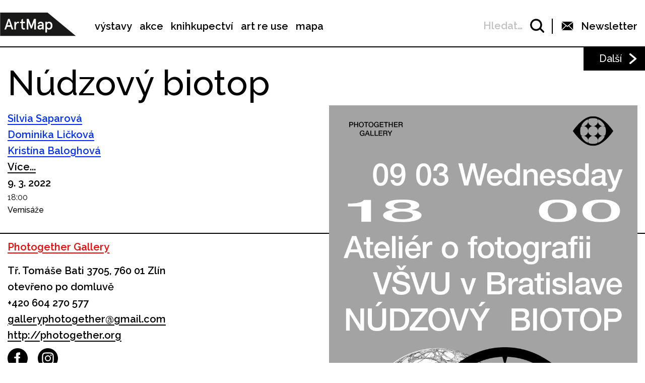

--- FILE ---
content_type: text/html; charset=UTF-8
request_url: https://www.artmap.cz/nudzovy-biotop-2/?eventsPage=2&eventsType=related
body_size: 25079
content:

<!DOCTYPE html>
<html lang="cs-CZ" prefix="og: http://ogp.me/ns#">
<head>
	<meta charset="UTF-8">
	<meta name="viewport" content="width=device-width, initial-scale=1.0">
	<meta http-equiv="X-UA-Compatible" content="ie=edge">
	<link href="https://fonts.googleapis.com/css?family=Raleway:400,500,600,700" rel="stylesheet">

	<link rel="stylesheet" href="/assets/libs/slick.css">
		<link rel="stylesheet" href="/assets/styles/1738919849-index.css?883262240">

	<script>
		var ajaxUrl = ""+'/api';
	</script>
	<script>(function(w,d,s,l,i){w[l]=w[l]||[];w[l].push({'gtm.start':
	new Date().getTime(),event:'gtm.js'});var f=d.getElementsByTagName(s)[0],
	j=d.createElement(s),dl=l!='dataLayer'?'&l='+l:'';j.async=true;j.src=
	'https://www.googletagmanager.com/gtm.js?id='+i+dl;f.parentNode.insertBefore(j,f);
	})(window,document,'script','dataLayer',"GTM-5JLQF85");</script>
	<script
		src="https://code.jquery.com/jquery-3.3.1.min.js"
		integrity="sha256-FgpCb/KJQlLNfOu91ta32o/NMZxltwRo8QtmkMRdAu8="
		crossorigin="anonymous"></script>
	<link href="https://cdnjs.cloudflare.com/ajax/libs/select2/4.0.6-rc.0/css/select2.min.css" rel="stylesheet">
	<script src="https://cdnjs.cloudflare.com/ajax/libs/select2/4.0.6-rc.0/js/select2.min.js"></script>
	<script src="https://cdnjs.cloudflare.com/ajax/libs/select2/4.0.5/js/i18n/cs.js"></script>
	<script src="https://unpkg.com/masonry-layout@4/dist/masonry.pkgd.min.js"></script>
	<script src="https://cdnjs.cloudflare.com/ajax/libs/outdated-browser/1.1.5/outdatedbrowser.js"></script>
	<link href="https://cdnjs.cloudflare.com/ajax/libs/outdated-browser/1.1.5/outdatedbrowser.css" rel="stylesheet">
	<script src="https://cdnjs.cloudflare.com/polyfill/v3/polyfill.min.js"></script>

<title>Núdzový biotop -</title>
<link rel="alternate" hreflang="cs" href="https://www.artmap.cz/nudzovy-biotop-2/" />

<!-- This site is optimized with the Yoast SEO plugin v8.2.1 - https://yoast.com/wordpress/plugins/seo/ -->
<link rel="canonical" href="https://www.artmap.cz/nudzovy-biotop-2/" />
<meta property="og:locale" content="cs_CZ" />
<meta property="og:type" content="article" />
<meta property="og:title" content="Núdzový biotop -" />
<meta property="og:description" content="Núdzový biotop ako fragment krajiny s určitou faunou a flórou, miesto, kde je možné sledovať kolobeh prírodného cyklu, striedanie svetelných a teplotných podmienok, ale aj priestor pre regeneráciu, inšpiráciu a kontempláciu. Ide o uvedomenie si a začlenenie vlastného ja do väčšieho celku/ekosystému. &nbsp;  Biotop funguje v prácach študentov Ateliéru o fotografii VŠVU v Bratislavě ako &hellip;" />
<meta property="og:url" content="https://www.artmap.cz/nudzovy-biotop-2/" />
<meta name="twitter:card" content="summary_large_image" />
<meta name="twitter:description" content="Núdzový biotop ako fragment krajiny s určitou faunou a flórou, miesto, kde je možné sledovať kolobeh prírodného cyklu, striedanie svetelných a teplotných podmienok, ale aj priestor pre regeneráciu, inšpiráciu a kontempláciu. Ide o uvedomenie si a začlenenie vlastného ja do väčšieho celku/ekosystému. &nbsp;  Biotop funguje v prácach študentov Ateliéru o fotografii VŠVU v Bratislavě ako [&hellip;]" />
<meta name="twitter:title" content="Núdzový biotop -" />
<!-- / Yoast SEO plugin. -->

<link rel='dns-prefetch' href='//s.w.org' />
<link rel='https://api.w.org/' href='https://www.artmap.cz/wp-json/' />
<link rel='shortlink' href='https://www.artmap.cz/?p=126505' />
<link rel="alternate" type="application/json+oembed" href="https://www.artmap.cz/wp-json/oembed/1.0/embed?url=https%3A%2F%2Fwww.artmap.cz%2Fnudzovy-biotop-2%2F" />
<link rel="alternate" type="text/xml+oembed" href="https://www.artmap.cz/wp-json/oembed/1.0/embed?url=https%3A%2F%2Fwww.artmap.cz%2Fnudzovy-biotop-2%2F&#038;format=xml" />
<meta name="generator" content="WPML ver:4.0.7 stt:9;" />
</head>
<body class="event-template-default single single-event postid-126505">
	<noscript><iframe src="https://www.googletagmanager.com/ns.html?id=GTM-5JLQF85" height="0" width="0" style="display:none;visibility:hidden"></iframe></noscript>
	<!-- Global site tag (gtag.js) - Google Analytics -->
	<script async src="https://www.googletagmanager.com/gtag/js?id=UA-145313875-1"></script>
	<script>
	window.dataLayer = window.dataLayer || [];
	function gtag(){dataLayer.push(arguments);}
	gtag('js', new Date());
	gtag('config', 'UA-145313875-1');
	</script>
	

<script>
	;(function(){
		(window.initComponents = window.initComponents || []).push({"name":"shapes","data":{"url":"\/assets\/sprites\/1738919849-shapes.svg?1785632999"},"place":null})
	})();
</script>

<nav class="menu">
	<div class="menu-links">
		<a href="/" class="menu-links-logo">

<svg class="shape shape-logo "><use xlink:href="#shape-logo"></use></svg>
		</a>

		<ul id="menu-hlavni-menu" class="menu-links-items"><li id="menu-item-12450" class="menu-item menu-item-type-post_type menu-item-object-page menu-item-12450"><a href="https://www.artmap.cz/vystavy/">výstavy</a></li>
<li id="menu-item-12451" class="menu-item menu-item-type-post_type menu-item-object-page menu-item-12451"><a href="https://www.artmap.cz/akce/">akce</a></li>
<li id="menu-item-12452" class="menu-item menu-item-type-custom menu-item-object-custom menu-item-12452"><a target="_blank" href="https://knihy.artmap.cz/">knihkupectví</a></li>
<li id="menu-item-122748" class="menu-item menu-item-type-custom menu-item-object-custom menu-item-122748"><a target="_blank" href="https://reuse.artmap.cz/">art re use</a></li>
<li id="menu-item-197979" class="menu-item menu-item-type-custom menu-item-object-custom menu-item-197979"><a target="_blank" href="https://mapa.artmap.cz/">mapa</a></li>
</ul>

	</div>
	<div class="menu-control">
<form action="search" class="expandSearch">
	<label class="expandSearch-in">
		<input
			type="text"
			placeholder="Hledejte…"
			class="expandSearch-input"
			id="search"
			name="search"
			minlength="3"
	>
		<span class="expandSearch-label">
			<span class="expandSearch-label-in">
				Hledat…
			</span>
		</span>
		<span class="expandSearch-icon">
<svg class="shape shape-icon-search "><use xlink:href="#shape-icon-search"></use></svg>
</span>
	</label>
</form>
		<div class="menu-control-border"></div>
		<div class="menu-control-item view-newsletter">

<svg class="shape shape-email-logo "><use xlink:href="#shape-email-logo"></use></svg>
			<p class="menu-control-item-text">Newsletter</p>
		</div>
		<div class="menu-control-searchShortcut">
			<a href="/search/">

<svg class="shape shape-icon-search "><use xlink:href="#shape-icon-search"></use></svg>
			</a>
		</div>
		<div class="menu-control-bars">
			<div class="menu-control-bar"></div>
			<div class="menu-control-bar"></div>
			<div class="menu-control-bar"></div>
		</div>
	</div>

<div id="newsletter" class="newsletter">
	<div class="newsletter-cross">

<svg class="shape shape-cross "><use xlink:href="#shape-cross"></use></svg>
	</div>

	<div class="newsletter-wrapper view-email is-active">
		<h3 class="newsletter-title">Přihlaste se k odběru novinek</h3>

		<script>
			(function (w,d,s,o,f,js,fjs) {
				w['ecm-widget']=o;w[o] = w[o] || function () { (w[o].q = w[o].q || []).push(arguments) };
				js = d.createElement(s), fjs = d.getElementsByTagName(s)[0];
				js.id = '4-f67e22c6c3dacfc9b77b6b40399abc16'; js.dataset.a = 'artmap'; js.src = f; js.async = 1; fjs.parentNode.insertBefore(js, fjs);
			}(window, document, 'script', 'ecmwidget', 'https://d70shl7vidtft.cloudfront.net/widget.js'));
		</script>
        <div id="f-4-f67e22c6c3dacfc9b77b6b40399abc16"></div>

	</div>
	<script>
		initComponents.push(
			{
				name: 'toggleClass',
				data: {
					toggleClass: 'is-active',
					trigger: '.newsletter-cross, .menu-control-item.view-newsletter',
					place: '.newsletter'
				}
			}
		)
	</script>
</div>

	<script>
		initComponents.push({
			name: 'toggleClass',
			data: {
				toggleClass: 'active',
				trigger: '.menu-control-bars',
				place: '.menu, .sidemenu'
			}
		})
	</script>
</nav>
<nav class="sidemenu">
	<div class="sidemenu-in">
	<ul id="menu-hlavni-menu-1" class="sidemenu-items view-main"><li class="menu-item menu-item-type-post_type menu-item-object-page menu-item-12450"><a href="https://www.artmap.cz/vystavy/">výstavy</a></li>
<li class="menu-item menu-item-type-post_type menu-item-object-page menu-item-12451"><a href="https://www.artmap.cz/akce/">akce</a></li>
<li class="menu-item menu-item-type-custom menu-item-object-custom menu-item-12452"><a target="_blank" href="https://knihy.artmap.cz/">knihkupectví</a></li>
<li class="menu-item menu-item-type-custom menu-item-object-custom menu-item-122748"><a target="_blank" href="https://reuse.artmap.cz/">art re use</a></li>
<li class="menu-item menu-item-type-custom menu-item-object-custom menu-item-197979"><a target="_blank" href="https://mapa.artmap.cz/">mapa</a></li>
</ul>

	<ul id="menu-patickove-menu" class="sidemenu-items view-footer"><li id="menu-item-12453" class="menu-item menu-item-type-post_type menu-item-object-page menu-item-12453"><a href="https://www.artmap.cz/instituce/">Instituce</a></li>
<li id="menu-item-12454" class="menu-item menu-item-type-post_type menu-item-object-page menu-item-12454"><a href="https://www.artmap.cz/umelci/">Umělci</a></li>
<li id="menu-item-70355" class="menu-item menu-item-type-post_type menu-item-object-page menu-item-70355"><a href="https://www.artmap.cz/archiv/">Archiv výstav a akcí</a></li>
<li id="menu-item-70358" class="menu-item menu-item-type-post_type menu-item-object-page menu-item-70358"><a href="https://www.artmap.cz/pdf-mapy/">Tištěné mapy v pdf</a></li>
</ul>


<div class="btn view-center view-icon view-wideOnMobile">
	<a href="#"  class="btn-in ">
			<span class="btn-icon">

<svg class="shape shape-email-logo "><use xlink:href="#shape-email-logo"></use></svg>
			</span>
		Newsletter
	</a>
</div>
	</div>
</nav>

	
	<div class="post">
		<div class="post-arrows">


			<a href="https://www.artmap.cz/rytecka-rodina-balzeru-ve-sbirkach-zcg/" class="post-arrows-item">
				
					<p class="post-arrows-item-text">Další</p>

<svg class="shape shape-arrow-right "><use xlink:href="#shape-arrow-right"></use></svg>
			</a>
		</div>

		<h1 class="post-title">Núdzový biotop</h1>

		<div class="post-in">
			<div class="post-content">
				<div class="post-info post-spacing">
					<div class="more-hidden post-artists">
							<a href="https://www.artmap.cz/artist/silvia-saparova-2/" class="link-underlined link-artist post-artists-link text-bold">Silvia Saparová</a>
							<a href="https://www.artmap.cz/artist/dominika-lickova-2/" class="link-underlined link-artist post-artists-link text-bold">Dominika Ličková</a>
							<a href="https://www.artmap.cz/artist/kristina-baloghova-2/" class="link-underlined link-artist post-artists-link text-bold">Kristína Baloghová</a>
							<a href="https://www.artmap.cz/artist/natasa-boskova-2/" class="link-underlined link-artist post-artists-link text-bold">Nataša Bošková</a>
							<a href="https://www.artmap.cz/artist/natalia-angletova-2/" class="link-underlined link-artist post-artists-link text-bold">Natália Angletová</a>
							<a href="https://www.artmap.cz/artist/david-hangonyi-2/" class="link-underlined link-artist post-artists-link text-bold">Dávid Hangonyi</a>
							<a href="https://www.artmap.cz/artist/barbora-katuscakova-2/" class="link-underlined link-artist post-artists-link text-bold">Barbora Katuščáková</a>
							<a href="https://www.artmap.cz/artist/ema-lancaricova-2/" class="link-underlined link-artist post-artists-link text-bold">Ema Lančaričová</a>
							<a href="https://www.artmap.cz/artist/marcus-oliver-obert-2/" class="link-underlined link-artist post-artists-link text-bold">Marcus Oliver Obert</a>
							<a href="https://www.artmap.cz/artist/sara-stupkova-2/" class="link-underlined link-artist post-artists-link text-bold">Sára Stupková</a>
							<a href="https://www.artmap.cz/artist/jana-stankovicova-2/" class="link-underlined link-artist post-artists-link text-bold">Jana Stankovičová</a>
							<a href="https://www.artmap.cz/artist/anna-maria-spanikova-2/" class="link-underlined link-artist post-artists-link text-bold">Anna Mária Špániková</a>
							<p class="link-underlined link-artist text-bold post-artists-text view-more">Více...</p>
							<p class="link-underlined link-artist text-bold post-artists-text view-less">...Méně</p>
					</div>
					<p class="text-bold">9. 3. 2022 </p>

					<div>
						<span>18:00</span>
					</div>
					<p>Vernisáže</p>
				</div>



				<div class="post-info post-spacing">

					<a href="https://www.artmap.cz/photogether-gallery/" class="link-underlined link-institution text-bold">Photogether Gallery</a>



					<p class="text-bold text-spaceless">Tř. Tomáše Bati 3705, 760 01 Zlín</p>

					<div class="text-bold text-spaceless"><p>otevřeno po domluvě</p></div>
					<div>
						
							<a href="tel:+420 604 270 577" class="text-bold">+420 604 270 577</a>

							<a href="mailto:galleryphotogether@gmail.com" class="text-bold link-underlined link-block">galleryphotogether@gmail.com</a>


		<a href="http://photogether.org" class="text-bold link-underlined link-block" target="_blank">
			http://photogether.org
		</a>



<div class="icon-list">
	<a href="https://www.facebook.com/photogethergallery/" class="icon-list-item" title="https://www.facebook.com/photogethergallery/" target="_blank">
		
<svg class="shape shape-round-fb "><use xlink:href="#shape-round-fb"></use></svg>

	</a>
	<a href="https://www.instagram.com/photogethergallery/" class="icon-list-item" title="https://www.instagram.com/photogethergallery/" target="_blank">
		
<svg class="shape shape-round-ig "><use xlink:href="#shape-round-ig"></use></svg>

	</a>
</div>
					</div>

				</div>

				<div class="post-image-mobile">
					<img src="https://snappycdn.net/artmap/wAwCFQB59p0jJ5lSFL5FiukWUrZYRwZOFd21uZdvqtM/fill/960/1357/ce/1/aHR0cHM6Ly9zMy5ldS1jZW50cmFsLTEuYW1hem9uYXdzLmNvbS91cGxvYWRzLm1hbmdvd2ViLm9yZy9hcnRtYXAvcHJvZC91cGxvYWRzLzIwMjIvMDMvbm91em92eS1iaW90b3AtY2ItbWFsZS5wbmc.png" alt="" class="post-image-img">
					<p class="text-spaceless text-sub"></p>
				</div>

				<div class="post-body">
					<p><strong>Núdzový biotop</strong> ako fragment krajiny s určitou faunou a flórou, miesto, kde je možné sledovať kolobeh prírodného cyklu, striedanie svetelných a teplotných podmienok, ale aj priestor pre regeneráciu, inšpiráciu a kontempláciu. Ide o uvedomenie si a začlenenie vlastného ja do väčšieho celku/ekosystému.</p>
<p>&nbsp; </p>
<p>Biotop funguje v prácach študentov <strong>Ateliéru o fotografii VŠVU v Bratislavě </strong>ako ateliér, priestor na pozorovanie, experiment a záznam. Následné zobrazovanie alebo vytváranie vlastnej krajinnej jednotky, pozorovanie pomalých premien a zákonitostí, objavovanie mikroprocesov, detailov daného prostredia, budovanie zbierky vizuálnych záznamov v časovej postupnosti, gradujúce vo finálnom objavení znovuzrodenia. Simulácia ideálneho prostredia prinášajúceho odpútanie od civilizačných tlakov, ktoré sa postupne implementovali ako súčasť každodenného bytia. Finálny výber predstavuje vzorku individuálnych prístupov študentov s fotografickým médiom k danej téme.</p>
<p>&nbsp; </p>
<p><strong>vystavující</strong>: Kristína Baloghová, Nataša Bošková, Natália Angletová, Dávid Hangonyi, Barbora Katuščáková, Ema Lančaričová, Marcus Oliver Obert, Sára Stupková, Jana Stankovičová, Anna Mária Špániková, Silvia Saparová, Dominika Ličková</p>
<p><strong>kurátoři</strong>: Silvia Saparová, Dominika Ličková</p>
<p>&nbsp; </p>
<p>Program <strong>Photogether Gallery</strong> je finančně podporován Ministerstvem kultury České Republiky a statutárním městem Zlínem.</p>

				</div>

			</div>

			<div class="post-image">
				<img src="https://snappycdn.net/artmap/wAwCFQB59p0jJ5lSFL5FiukWUrZYRwZOFd21uZdvqtM/fill/960/1357/ce/1/aHR0cHM6Ly9zMy5ldS1jZW50cmFsLTEuYW1hem9uYXdzLmNvbS91cGxvYWRzLm1hbmdvd2ViLm9yZy9hcnRtYXAvcHJvZC91cGxvYWRzLzIwMjIvMDMvbm91em92eS1iaW90b3AtY2ItbWFsZS5wbmc.png" alt="" class="post-image-img">
				<p class="text-spaceless text-sub"></p>
			</div>
		</div>

		<script>
			initComponents.push({
				name: 'toggleClass',
				data: {
					toggleClass: 'more-hidden',
					trigger: '.post-artists-text',
					place: '.post-artists'
				}
			})
			</script>

	</div>


	






<div class="sidebysides type-related">

	<div class="sidebyside view-onlyOneButton">
		<div class="sidebyside-in">
			<div class="sidebyside-parts">
<div  class="sidebyside-part udalosti-pobliz">
	<h2 class="sidebyside-part-title">Události poblíž</h2>
		<div class="paged">
			<div class="sidebyside-part-items">


<div class="item-event view-sidebyside">
	<a href="https://www.artmap.cz/88-cin-simon-kadlcak-terrain-of-silent-roar/" class="item-event-image">
			<img src="https://snappycdn.net/artmap/mptAf13sEfwXnXmUt4as97Pfr4Mr-0zVh2TJB3uoxEA/fill/848/477/ce/1/aHR0cHM6Ly9zMy5ldS1jZW50cmFsLTEuYW1hem9uYXdzLmNvbS91cGxvYWRzLm1hbmdvd2ViLm9yZy9hcnRtYXAvcHJvZC91cGxvYWRzLzIwMjUvMTIvR0FHLWM4OC1lbC5qcGc.jpg" alt="" class="item-event-image-img">
	</a>
	<a href="https://www.artmap.cz/88-cin-simon-kadlcak-terrain-of-silent-roar/" class="item-event-title">88. ČIN: Šimon Kadlčák – Terrain of Silent Roar</a>



<p class="item-event-subtext">
	<span class="item-event-date">Do 12. 02. 2026</span>
	 / Výstavy
	<br>
		Galerie Garáž

	 / Zlín
</p>
</div>

<div class="item-event view-sidebyside">
	<a href="https://www.artmap.cz/zdenek-machacek-eden-ende-4/" class="item-event-image">
			<img src="https://snappycdn.net/artmap/0FDhmaUQDQFzdEh0FBM2LHuaOn9MGWFRaqxmRK-iJ7A/fill/960/540/ce/1/aHR0cHM6Ly9zMy5ldS1jZW50cmFsLTEuYW1hem9uYXdzLmNvbS91cGxvYWRzLm1hbmdvd2ViLm9yZy9hcnRtYXAvcHJvZC91cGxvYWRzLzIwMjYvMDEvMjAyNTExMTMxODEzNTEtNUI3QTk1OTYuanBn.jpg" alt="" class="item-event-image-img">
	</a>
	<a href="https://www.artmap.cz/zdenek-machacek-eden-ende-4/" class="item-event-title">Zdeněk Macháček – EDEN ENDE</a>



<p class="item-event-subtext">
	<span class="item-event-date">19. 02. 2026 17:00</span>
	 / Komentované prohlídky
	<br>
		Galerie Václava Chada

	 / Zlín
</p>
</div>

<div class="item-event view-sidebyside">
	<a href="https://www.artmap.cz/zdenek-machacek-eden-ende/" class="item-event-image">
			<img src="https://snappycdn.net/artmap/tbmOoC66Pto-SwfURQCrp3qe4_Hu409IhzR_mFBgI7s/fill/960/540/ce/1/aHR0cHM6Ly9zMy5ldS1jZW50cmFsLTEuYW1hem9uYXdzLmNvbS91cGxvYWRzLm1hbmdvd2ViLm9yZy9hcnRtYXAvcHJvZC91cGxvYWRzLzIwMjUvMTEvZG93bmxvYWQuanBn.jpg" alt="" class="item-event-image-img">
	</a>
	<a href="https://www.artmap.cz/zdenek-machacek-eden-ende/" class="item-event-title">Zdeněk Macháček – EDEN ENDE</a>



<p class="item-event-subtext">
	<span class="item-event-date">Do 22. 02. 2026</span>
	 / Výstavy
	<br>
		Galerie Václava Chada

	 / Zlín
</p>
</div>

<div class="item-event view-sidebyside">
	<a href="https://www.artmap.cz/hana-hablova-elan-vital/" class="item-event-image">
			<img src="https://snappycdn.net/artmap/5K57kdjBAllgI1yogXSt8hH4jHbLK-Zyx0o7FXZqTzM/fill/960/540/ce/1/aHR0cHM6Ly9zMy5ldS1jZW50cmFsLTEuYW1hem9uYXdzLmNvbS91cGxvYWRzLm1hbmdvd2ViLm9yZy9hcnRtYXAvcHJvZC91cGxvYWRzLzIwMjUvMTIvSEFCTE9WQS1PUFRJS0EtS0FUQUxPRy0yMDI1LTI2LTEuanBn.jpg" alt="" class="item-event-image-img">
	</a>
	<a href="https://www.artmap.cz/hana-hablova-elan-vital/" class="item-event-title">Hana Háblová – Élan vital</a>



<p class="item-event-subtext">
	<span class="item-event-date">Do 13. 03. 2026 18:00</span>
	 / Výstavy
	<br>
		Galerie Optika Zlín

	 / Zlín
</p>
</div>

<div class="item-event view-sidebyside">
	<a href="https://www.artmap.cz/jiri-veselsky-co-je-to/" class="item-event-image">
			<img src="https://snappycdn.net/artmap/4BEMJ1wbxFy_y_3w3VSrBSJ6LptYzZz5ppW2MUhc4EU/fill/960/540/ce/1/aHR0cHM6Ly9zMy5ldS1jZW50cmFsLTEuYW1hem9uYXdzLmNvbS91cGxvYWRzLm1hbmdvd2ViLm9yZy9hcnRtYXAvcHJvZC91cGxvYWRzLzIwMjYvMDEvdnl0YWgtdmVzZWxza3ktLmpwZw.jpg" alt="" class="item-event-image-img">
	</a>
	<a href="https://www.artmap.cz/jiri-veselsky-co-je-to/" class="item-event-title">Jiří Veselský – Co je to?</a>



<p class="item-event-subtext">
	<span class="item-event-date">Do 15. 03. 2026</span>
	 / Výstavy
	<br>
		VÝTAH SPACE

	 / Zlín
</p>
</div>
			</div>

		</div>
</div>
<div  class="sidebyside-part doprovodne-akce">
	<h2 class="sidebyside-part-title">Doprovodné akce</h2>
		<p class="not-found">Bohužel, nenašly se žádné vhodné příspěvky.</p>
</div>
			</div>
		</div>

	</div>

	<div class="sidebysides-buttons">
		<div class="btn view-center js-groupedLoadmore view-loadmore">
	<a href="?eventsPage=3&amp;eventsType=related" class="btn-in ">
		Další
	</a>
</div>

	</div>
</div>



<div class="menu-footer">
	<div class="menu-footer-main">
		<ul id="menu-patickove-menu-1" class="menu-footer-items"><li class="menu-item menu-item-type-post_type menu-item-object-page menu-item-12453"><a href="https://www.artmap.cz/instituce/">Instituce</a></li>
<li class="menu-item menu-item-type-post_type menu-item-object-page menu-item-12454"><a href="https://www.artmap.cz/umelci/">Umělci</a></li>
<li class="menu-item menu-item-type-post_type menu-item-object-page menu-item-70355"><a href="https://www.artmap.cz/archiv/">Archiv výstav a akcí</a></li>
<li class="menu-item menu-item-type-post_type menu-item-object-page menu-item-70358"><a href="https://www.artmap.cz/pdf-mapy/">Tištěné mapy v pdf</a></li>
</ul>
	</div>
</div>
<div class="copyright">
	<div class="copyright-artmapLogo">
		<a href="/" class="copyright-artmapLogo-link">

<svg class="shape shape-logo "><use xlink:href="#shape-logo"></use></svg>
		</a>
	</div>
	<div class="menu-footer-secondary">
		<ul id="menu-male-menu-v-paticce" class="menu-footer-secondary-items"><li id="menu-item-70508" class="menu-item menu-item-type-post_type menu-item-object-page menu-item-70508"><a href="https://www.artmap.cz/kontakty/">Kontakty</a></li>
<li id="menu-item-70509" class="menu-item menu-item-type-post_type menu-item-object-page menu-item-70509"><a href="https://www.artmap.cz/o-artmap/">O ArtMap</a></li>
<li id="menu-item-127475" class="menu-item menu-item-type-post_type menu-item-object-page menu-item-127475"><a href="https://www.artmap.cz/podporte-nas/">Podpořte nás</a></li>
<li id="menu-item-70520" class="menu-item menu-item-type-custom menu-item-object-custom menu-item-70520"><a href="https://www.facebook.com/artmap.cz">Facebook</a></li>
<li id="menu-item-70353" class="menu-item menu-item-type-post_type menu-item-object-page menu-item-70353"><a href="https://www.artmap.cz/user-login/">Login</a></li>
</ul>
	</div>

	<div class="copyright-text">Artmap, z. s.<br>
Vojtěšská 196/18<br>
110 00 Praha 1<br>
IČ: 22906339<br>
DIČ: CZ22906339</div>
	<div style="display: flex;">
		<div class="copyright-text">ArtMap finančně podporují:<br>
Ministerstvo kultury ČR<br>
Hlavní město Praha<br>
 Statutární město Brno<br>
Státní fond kultury ČR<br>
Městská část Praha 1</div>
		<div style="display: flex; flex-direction: column; gap: 10px; padding-right: 20px; padding-left: 30px; align-items: start">
			<img src="https://s3.eu-central-1.amazonaws.com/uploads.mangoweb.org/artmap/prod/uploads/2024/06/ministerstvo-kultury.png" alt="Ministerstvo Kultury" style="height: 50px; object-fit: contain;">
			<img src="https://s3.eu-central-1.amazonaws.com/uploads.mangoweb.org/artmap/prod/uploads/2024/06/funded-by-eu.png" alt="Funded by EU" style="height: 50px; object-fit: contain;">
			<img src="https://s3.eu-central-1.amazonaws.com/uploads.mangoweb.org/artmap/prod/uploads/2024/06/narodni-plan-obnovy.png" alt="Narodni Plan Obnovy" style="height: 50px; object-fit: contain;">
		</div>
	</div>

</div>

<script type='text/javascript' src='https://www.artmap.cz/wp-includes/js/wp-embed.js?ver=4.9.8'></script>

		<script src="https://ajax.googleapis.com/ajax/libs/jquery/2.2.0/jquery.min.js" defer></script>
		<script src="/assets/libs/slick.js" defer></script>
		<script src="/assets/scripts/1738919849-index.js?1033796178" defer></script>
		<script>
			function addLoadEvent(func) {
				var oldonload = window.onload;
				if (typeof window.onload != 'function') {
					window.onload = func;
				} else {
					window.onload = function() {
						if (oldonload) {
							oldonload();
						}
						func();
					}
				}
			}
			//call plugin function after DOM ready
			addLoadEvent(function(){
				outdatedBrowser({
					bgColor: '#f26a45',
					color: '#ffffff',
					lowerThan: 'IE10',
					languagePath: ''
				})
			});
		</script>
	<div id="outdated">
		<h6>Váš prohlížeč je zastaralý!</h6>
		<p>Pro správné zobrazení těchto stránek aktualizujte svůj prohlížeč. <a id="btnUpdateBrowser" href="http://outdatedbrowser.com/cs">Aktualizovat prohlížeč nyní</a></p>
		<p class="last"><a href="#" id="btnCloseUpdateBrowser" title="Zavřít">&times;</a></p>
	</div>
</body>
</html>
